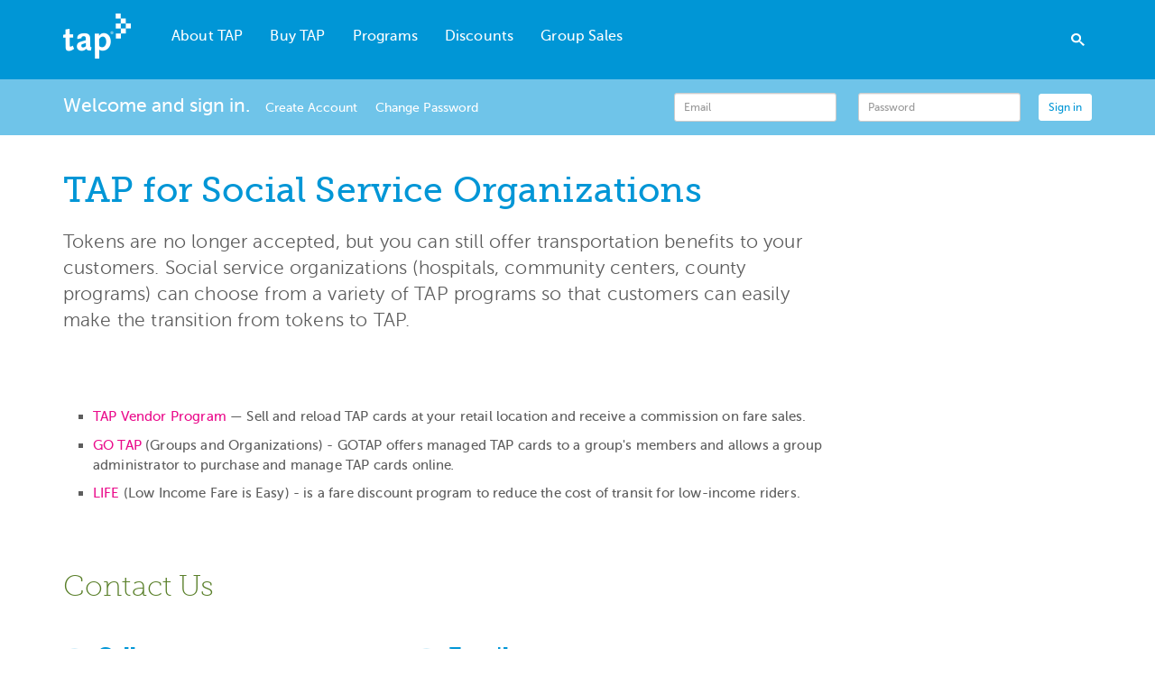

--- FILE ---
content_type: text/html;charset=UTF-8
request_url: https://www.taptogo.net/social-services
body_size: 19343
content:

<!DOCTYPE HTML>

<!--[if IE 9 ]><html class="ie ie9" lang="en" class="no-js"> <![endif]-->

<html class="no-js" lang="en">


    <head>

      <title>TAP for Social Service Organizations</title>
      <script src="/static/111213/js/perf/stub.js" type="text/javascript"></script><script src="/faces/a4j/g/3_3_3.Finalorg.ajax4jsf.javascript.AjaxScript?rel=1769197878000" type="text/javascript"></script><script src="/jslibrary/1752551382258/ui-sfdc-javascript-impl/SfdcCore.js" type="text/javascript"></script><script src="/jslibrary/1746634855258/sfdc/IframeThirdPartyContextLogging.js" type="text/javascript"></script><script src="/static/111213/js/picklist4.js" type="text/javascript"></script><script src="/jslibrary/1686615502258/sfdc/VFState.js" type="text/javascript"></script><link class="user" data-custom="custom" href="/resource/1738884380000/TapCommunity/css/app.css" rel="stylesheet" type="text/css" /><link class="user" href="/resource/1552006553000/TAPCustomStyles" rel="stylesheet" type="text/css" /><script src="/jslibrary/1647410351258/sfdc/NetworkTracking.js" type="text/javascript"></script><script>try{ NetworkTracking.init('/_ui/networks/tracking/NetworkTrackingServlet', 'network', '066UW000007pILT'); }catch(x){}try{ NetworkTracking.logPageView();}catch(x){}</script><script>(function(UITheme) {
    UITheme.getUITheme = function() { 
        return UserContext.uiTheme;
    };
}(window.UITheme = window.UITheme || {}));</script><meta charset="utf-8" />
      <meta content="text/html; charset=UTF-8" http-equiv="Content-Type" />
      <meta content="width=device-width, initial-scale=1, maximum-scale=2, user-scalable=1" name="viewport" />
      
      <meta content="TAP" name="author" />
      <link HREF="/resource/1754431286000/FaviconTap" REL="SHORTCUT ICON" />
            <meta content="TAP for Social Service Organizations" property="og:title" />
            <meta content="" name="description" />
            <meta content="" property="og:description" />
             <style>     
                            
                
                @media screen and (max-width: 800px) {
                  #wrap { background-image: none; }
                }

                .pt0pb0 {padding-top:0; padding-bottom:0;}                
                #viewport .row {margin-bottom:0;} /* remove this style on app.css, line 9659 */
                #viewport .row .row {margin-bottom:0; margin-top:0; padding:0}
                h1 {padding-bottom:0;margin-bottom:0;} /* remove this style on app.css, line 9468 */               
                dl.terms {margin-left: 25px;}
                .accordion dt {margin-bottom:1.5em; font-size: 1.1em; font-weight: 500;}
                .accordion dt a {cursor: pointer;}
                .accordion dd { padding-left: 15px; padding-bottom:1.5em; font-size: 1.1em; font-weight: 500; line-height: 1.7em; margin-top:-.5em}
                .accordion dd ol.doclist, .accordion dd ul.doclist {font-size:1em;}
                .accordion dd p { font-size: 1em; font-weight: 500; line-height: 1.7em; padding-bottom: 0}
                .accordion dd.addpadl {padding-left: 24px;}
                .addpadlx {padding-left: 24px;}                
                .pass-offered {margin: 0;padding: 0; line-height:1.1em; font-size: 1.1em;}  
                sup {font-size: 70%;}
                H1>sup {font-size: 50%}
                .bold {font-weight: bold;}
                .article ul {list-style-position: outside; margin-top: .6em; padding: 0px; margin-left: 18px; }
                ul.doclist > li > ul.doclist {font-size:1em;}
                ul li {margin-bottom: .6em;}
                .tilt {transform: rotate(3.5deg); max-width:300px; margin-right:auto; margin-left:auto;}
                #tabs {margin-left:0px;}
                ul.nav.nav-tabs.nav-justified {padding-bottom: 0px;}
                .notice {padding:11px 15px; border: 2px #0096d6 solid; border-radius: 8px; text-align: center;}
                #partner-block dt {border: 1px #dadada solid; border-radius: 6px; background-color:#fcfcfc; padding:8px;}
                #partner-block dt a {font-family: museo_slab; font-size: 20px; color:#0096d6;}
                ol.doclist, ul.doclist {position:relative; left:15px;}

            </style>


        
        <script>
        (function(w,d,s,l,i){w[l]=w[l]||[];w[l].push({'gtm.start':
        new Date().getTime(),event:'gtm.js'});var f=d.getElementsByTagName(s)[0],
        j=d.createElement(s),dl=l!='dataLayer'?'&l='+l:'';j.async=true;j.src=
        'https://www.googletagmanager.com/gtm.js?id='+i+dl;f.parentNode.insertBefore(j,f);
        })(window,document,'script','dataLayer','GTM-T39S7HF');
        </script>
    </head>

    <body>
    
    <noscript><iframe height="0" src="https://www.googletagmanager.com/ns.html?id=GTM-T39S7HF" style="display:none;visibility:hidden" width="0"></iframe></noscript>
    
        <div class="WebsiteContent" id="wrap"><span id="j_id0:tapwrapper:j_id14">
               <div class="navbar navbar-default top-nav"><div id="j_id0:tapwrapper:ctHeader" class="container">
                    <div class="navbar-header">
                        <button class="navbar-toggle" data-target=".navbar-collapse" data-toggle="collapse" type="button">
                            <span class="icon-bar"></span>
                            <span class="icon-bar"></span>
                            <span class="icon-bar"></span>
                        </button>
                            <a class="navbar-brand" href="/">
                                <img alt="TAP" src="/resource/1738884380000/TapCommunity/img/tap-logo-transparent.png" />
                            </a>
                    </div>
                    <div class="collapse navbar-collapse navbar-flex-tap">

                        
                          <div class="search-box-gsc-wrap header-search">
                            <form action="/TapSearchResults" id="searchForm" method="get">
                                <input class="search-field search-input-box" id="search" name="q" placeholder="Search..." size="25" type="text" />
                                <div class="search-icon-container">
                                    <input class="search-icon icon-button" id="searchIcon" type="submit" value=" " />
                                </div>
                            </form> 
                          </div>
                        


                    
                        <ul class="nav navbar-nav">
                             <li class="dropdown" role="presentation">
                              <a aria-expanded="false" aria-haspopup="true" class="dropdown-toggle" data-toggle="dropdown" href="#" role="button">About TAP
                              </a>
                              <ul class="dropdown-menu">
                                 <li>
                                    <a href="/about-tap">Overview
                                    </a>
                                 </li>
                                 <li>
                                   
                                    <a href="/how-to-tap">How to TAP
                                    </a>
                                 </li>
                                 <li>
                                    <a href="/TAPAgencies">TAP Agencies
                                    </a>
                                 </li>
                                 <li>
                                    <a href="/TAPFAQ">FAQs
                                    </a>
                                 </li>
                                 <li>
                                     <a href="/TAPAppFAQs">TAP App FAQs
                                    </a>
                                 </li>
                                 <li>
                                    <a href="/PartnerNews">Partner News
                                    </a>
                                 </li>
                                 <li>
                                    <a href="/commemorative-cards">Commemorative Cards
                                    </a>
                                 </li>
                              </ul>
                           </li>
                           <li class="dropdown" role="presentation">
                              <a aria-expanded="false" aria-haspopup="true" class="dropdown-toggle" data-toggle="dropdown" href="#" role="button">Buy TAP
                              </a>
                              <ul class="dropdown-menu">
                                 <li>
                                    <a href="/TAPPurchase">How to Buy and Reload a TAP Card
                                    </a>
                                 </li>
                                 <li>
                                    <a href="/TAP-App">TAP App
                                    </a>
                                 </li>
                                 <li>
                                    <a href="/TAPLocator2">Vendor Locations
                                    </a>
                                 </li>
                                 <li>
                                    <a href="/Barcode-TAP-Cards">Barcode TAP Cards
                                    </a>
                                 </li>
                                 <li>
                                    <a href="/stored-value">Stored Value
                                    </a>
                                 </li>
                                 <li>
                                    <a href="/balance-protection">Balance Protection
                                    </a>
                                 </li>                                 
                                 <li>
                                    <a href="/fare-capping-on-tap">Fare Capping on TAP
                                    </a>
                                 </li>
                              </ul>
                           </li>
                           <li class="dropdown" role="presentation">
                              <a aria-expanded="false" aria-haspopup="true" class="dropdown-toggle" data-toggle="dropdown" href="#" role="button">Programs
                              </a>
                              <ul class="dropdown-menu">
                                 <li>
                                     <a href="/Transit">Transit
                                    </a>
                                 </li>
                                 <li>
                                    <a href="/MetroBikeShare">Metro Bike Share
                                    </a>
                                 </li>
                              </ul>
                           </li>
                           <li class="dropdown" role="presentation">
                              <a aria-expanded="false" aria-haspopup="true" class="dropdown-toggle" data-toggle="dropdown" href="#" role="button">Discounts
                              </a>
                              <ul class="dropdown-menu">
                                 <li>
                                     <a href="/LIFE">LIFE (Low Income Fare is Easy)
                                    </a>
                                 </li>
                                 <li>
                                    <a href="/Reduced_Fare">Reduced Fares
                                    </a>
                                 </li>
                              </ul>
                           </li>
                           <li class="dropdown" role="presentation">
                              <a aria-expanded="false" aria-haspopup="true" class="dropdown-toggle" data-toggle="dropdown" href="#" role="button" style="padding-right:0;">Group Sales
                              </a>
                              <ul class="dropdown-menu">
                                 <li>
                                    <a href="/Employer">TAP for Employers
                                    </a>
                                 </li>
                                 <li>
                                    <a href="/GO-TAP">GO TAP
                                    </a>
                                 </li>
                                 <li>
                                    <a href="/Non-profit">Non-Profit Organizations
                                    </a>
                                 </li>
                                 <li>
                                    <a href="/Social-Services">Social Service Organizations
                                    </a>
                                 </li>
                              </ul>
                           </li><span id="j_id0:tapwrapper:j_id73"></span>
                        </ul> 
                     
                                         

                     
                     </div></div> 
            </div>
            <div class="navbar navbar-account">
                <div class="container">
                    <div class="navbar-header">
                            <span class="account-welcome">Welcome and sign in.
                            </span>&nbsp;&nbsp;
                            <a href="/TapRegister">Create&nbsp;Account
                            </a>&nbsp;&nbsp;&nbsp;
                            <a href="/PortalForgotPassword?conf=taptogo">Change Password
                            </a>
                    </div>
<form id="j_id0:tapwrapper:loginform" name="j_id0:tapwrapper:loginform" method="post" action="https://www.taptogo.net/WebsiteContent?refURL=http%3A%2F%2Fwww.taptogo.net%2Fsocial-services" class="navbar-form navbar-right" enctype="application/x-www-form-urlencoded">
<input type="hidden" name="j_id0:tapwrapper:loginform" value="j_id0:tapwrapper:loginform" />

                            <div class="form-group"><label for="j_id0:tapwrapper:loginform:login-email" class="control-label sr-only">
Email</label><input id="j_id0:tapwrapper:loginform:login-email" type="text" name="j_id0:tapwrapper:loginform:login-email" class="form-control input-sm" required="required" placeholder="Email" type="email" />
                            </div>
                            <div class="form-group"><label for="j_id0:tapwrapper:loginform:login-password" class="control-label sr-only">
Password</label><input id="j_id0:tapwrapper:loginform:login-password" type="password" name="j_id0:tapwrapper:loginform:login-password" value="" title="Password" class="form-control input-sm" placeholder="Password" />
                            </div><input id="j_id0:tapwrapper:loginform:login-submit" type="submit" name="j_id0:tapwrapper:loginform:login-submit" value="Sign in" style="color:#0096D6;background-color:#FFFFFF;border-color:#FFFFFF;font-weight:500;" class="btn btn-default btn-sm" /><div id="j_id0:tapwrapper:loginform:j_id255"></div>
</form><span id="ajax-view-state-page-container" style="display: none"><span id="ajax-view-state" style="display: none"><input type="hidden"  id="com.salesforce.visualforce.ViewState" name="com.salesforce.visualforce.ViewState" value="i:AAAAWXsidCI6IjAwRGowMDAwMDAxcnJZbSIsInYiOiIwMkdmMTAwMDAwMGNPZVgiLCJhIjoidmZlbmNyeXB0aW9ua2V5IiwidSI6IjAwNWowMDAwMDBDM2tVNSJ9FdtaxARwd10BSjMgs8/Y9vsKv+nfhIUifHg66gAAAZvvvpZ5LjVB2QzqmrmKMce+aNgal0ADCDcEOHaOXhDBJ1z5ftHzHGk56iZzKJmz36BIdpAmOmoz7Bc0srb/[base64]/pRceNMuubZ4CwDfNDT+ZtRlIGnCGqCsXo1+eOc54M0RoTzGrgK8A3J3WDKs+T5SVKIQgA7ZuwR/yWa3jRrV5CSQWBiasld/SWtg4T8AaDfbC3RJUv6kreQ+p04pa8+5QM7Eh/2XhrC3JUtQBL+tbXvuy9h4XdzW+NFz7c7TN3i8cXUP6xO1ppQRtsw90aX8ZZBa15vrn8sJKafZrqE6hSRN3HUZeVnU3YrBXZLgfDdgC3SsygClmz/92DieqEmwDA4Q0Mp59IbDxirbMiHGNes6RMFBRCCWoXjXpgxrc6tL3sTktNIG2SR4/BJKXEa/UD7xgwYOGpIB2ba5oUuLja6C9Hwtjuc7BEeuoQqNoZ7YtIJT6tCfESI9xqa1JcwpObeQ6eN96ztxq+v6S88tGMNtDq1W+fu9EFqadbDFc54dQP46dZy34FZcjTyClPVDxuUd3rNm8Jx58qT/vnbBn4sRmEYcECahOnsUQ1XBlUcSZb6kKardu3EeZn6OXWQwLOnsdWOZJmFvCY45UXMhyG1IHcITd3mOG8WAtQOB7JRhAbUEVBuMHEgR7gtPrShQ6YqtwWPI6iqID3C4pcOf5zLFOPPNv46wkfKNB3x7u+YL7R67446BVW9dAyYuwe2v/OdrLF3lD/e9bi7gsOJIbv1DT7nrehStQLW8S9zR8oMVqvHH8eP4cg67QiFbUZ8vFIKGar2skQFbEFhJ1OEDNS1QIM6xI06I6AygfQkR369fEEy/h4niU97Qz5OsFEzDoQXHJjt8kCW9qyOpjJzXtIx3KHzoDhz9wih3coJPxTdmE/d3+NpLiSnDAYbE/P2cOML1kWYRRT3zFOYXsXJ5vbmdvhMHHaSY4A+FKvjJfFpDnRH0CbjdPOpZyxUIYPvpBn4lo7Go4+M89pgZb/BIh5cpxPIqTcunj1rBDzWSKIdoeXx2XZbWFht6q4jtymPvbNYVX/kYmqJny2sGvVwzYl1NL75rvZxSzXmfVH01ZI3/ALbFXeJaV99nbthOus3tMl7YZ4DCelUijvXfLkQTqvbQzqPyPCl3nXbIO98Z/WugjXVgRQzgNxDgRixcjfE8vujbuFi0ga96+OB/q3I0ajU0JGYJ5EBxLhdNdBQ5sJ5tT9PT5dmlw8u/4hQ2M22udML0cPyd1vB6TSVyUNMrvOcmCQSwbHxTsUkOdjCJnU7Qxv8O2F2TBcG4Y3Qbz2f0bS2cMVbHPMkUwKdJvBI34i7ysdSIz4X7C6+j3M49AZQhFAOlO+fe8rTlD2thUpv/95VN/oB13hMw4yE8mjCNGLPw9+dnWdYIwrPNgfa4IpSivc8zUxUCuNZPYUh9fxjMQlcfX5bbPwgbWnXaL/QzidpxQndeb8iwt036YSlYo2u4N/bkYjPGhv+DdY0Z0DEFV6P3dVt3Vqax/AxER6l7lWydjg+/BLZeFFdh+SCr/pEHv7cPqOMQL/3QChs0jY8SkhY8Vn8FlC2okGiyr9xnnQ37GqiotM1m2Dl2iwzK98WDp5VKLSJX/LahZ9bmb0bpzAX2gdaR3yYX1qITcCI8eNlFZi8TWe7YdFY+0tbGBdntodwqFs7p2WsKmRz7b+b30xEMuSQi5aP8LcPBkekhS9/C51koJ1CtTeTjE2Uzxn/V4Kw7Tvt9jjYviZbUAGO/9ffju1QyXR3hMGwsv67NhPz1R/Ppo4ASZUs4yc6l5WhL6U6AYOKNW571wsTFgetF4DpOUOvR9qkDVIzMtc6nlUmswe8X6FlOT5mcHf2hlx5cNKtuydENSj6XA9ybgj5fIpC7LFPz8QVt5KLcw3qUHV7NKmGM0gYQl5RKgcnP3Rsvew74ZwWlrq3PIctI+r/uL5j1U/5+OcLBqKK+GCt2Lc5fqL+2OAJco2NyQO1KHveEOPY/d7pCaIuTDVPgst1PJnCYKIPPb+RoNBoI9919GpS7ZvFk8ZAI249RURFgUoA102KRMyQRmr+inOOwSahcfs6BjQzsLBcThpl1fpvh7YNKEPTnsXuU/XAEVHIqogoIohoAyfFaMvrEqqHPuGuU2+GLIH/t4NMZUrg9Bri0K4Nyngb5qZz5hYnSlUjTBu/1c1i4HiSXhvUsbvRjHz43wFS/dLhhmSx/ecBF6ng2OqMbs2N7yclZCENS0eRuFjsyMKEo50FPC/qRpS5r4SJzPmHIvjBp69HMPyCeYTdv8EYdWqqYklNB5ZeUYt4lf2d+GWZAvbBuYdUdLWLr++ojyfBqwmhiTPkDF+f/SHYwuhP5S6ttnIx84DrEF0RtoTvcmMGjv0+DMtY+TqAW4exdDbHfjxNsH3iysr1nup7C5j4nQaMLzkCL9WHnbccn6mbGUg7Uwvvo0CKzTUq77r/zgUuzBFdBPJsstutbspUXj1l8MrLblm5Ej/KhwPKfOaI+jXGxYpkWxOLMzyvaIQglesbOjQOSF8jXzBvgpoSXfqApFh0/OyLYP7VGdHyokiMGkR1lhCGbbtiSAkJbHjXQD1xuhZXea8keivTA0VrIfzadUxwGcjXmYvx8pwkUNJXg8Ou8H7sVtLgqcIYq62Q6ON9HdaycYi/a7VJUGsIPgIs3ZuFaqKT/Q5Y1QpsLG5TmbxPooi4OMedD4NuaU2io1GI2MzJrfn5qVYXDw/6Rv/ZC22CQoUsuErg54UFUUGf4OZip6T1jXuhohgcCEUsUh3vBX5ocmQeDcJf1FnBKCYKMOcXsa066TWpJLlv7Q//eQTyNUs1+ZEl85nTTaimV60oUKnfi1mTk8NfLJmS0VxwzSxjWgYaBvH4ZymOEPz8I9/H1PI0JpWrEEBYY7ITV9Y0TBJsU16Xh9kOekIMT55Wcesfz0PZ6gXNrOTus9OLJi6m3JcOLhUWb2nzrTqSzZfDVVLIRz58aKaMZlFLsH4XimLjQ9wdLarT4Wtz4Y5YSY8q4e6+Sy0G24EYQEa/SJ+YxDROyRF60uRWSfx7LYk0yx//c3plv8Og2Ri0lVMw9hM2suIDOqYCB/Eg4dgtQ1zjgAjDAcu93GcDqKeMwKvxMw5Z7BWnaj2l8qOGC66aQprvL+06Oy4m/5rjQcAdy1sTODZM7PXlnZwNQOYDl1C0iV7+yKJFsV7IT9ueJpqXurEe6W1mIRM3RtCCgbjBxRlYpfYmzmgLeQBNTaHN1QRUFfZDumZoEClkQ09U8cqhy/9GgpF8OlAnGJqNa4LzgOPruy60HRKKs/w1vP9Xk6HK7AO5fns1k3Iz20en/+2dijmseCw/odiEVYuqnwouMaaACZn86HAhIq5g2muyx2pMZU5DKAMfTUGd605LDucVL3gTpR/qZVvFaD0ypnuA/XgpVUReZbs9DsqVaspG1+lUpB0DwE1CFZ3utEqaToX+ID9tlbDrlo3U+LyAbYAfPBQLES44dR1B1tkILWXDYX38D0BN6jQGgyxLGP/Zk1xZ4U3kPQDh1xc3dl9LZRK1lTJLD25PBAZSedDsASjgnt1XSFqNAQa09+ERItYZGBG3KhdWnhEctbPK6mSd0Z6OA2obIG76w5f4M/cJjj9vTQ6a+wxkNPVeBEODO7Yx5OusdVTBk8AtQJPTSvtHPHc8zRANISfYD7TVXQPRfaMc+duh5ylvigZCyqtiWMhisb+OV8gbRdGhcpnroN9S2RVCla+SJTdKmV8gw7qviK1Rlm/4rD11F/OBzpZuXRW/GuWcyqJUyv086g92wPxAENBK2Z6pDVsssnOQOQMETQ71lHxN5B/VBZI2atyoS1KRVn5VRfgCJVebvlCv+zeglOFF7Emvxw/9yk6HpB3S6+vTFBJR0j/pojeE98mIC9g0xmGeCmddeU6dZGitbuljIL/I0smqU0ZrzYzTJqpBv7TPV7U5qAw2Zef1g+OIu57Hu2nms5IqwbdmndGayKGol2G8ejdRSrvIwI5Zttp9mgJ0XUKq5ux75fsDcNcsZm35z6ksEB9i8OUiVQ0VtNH5GPzjzEDyEIlTQ8lN9Ep/fd7KL4KscHcUK2qzCh3/SSfXP6Rd9aExQ2R2kti+IHMu9dnpx6Zg7O7EzsGdvUP68lPo10xAgg5WV1kgz7DGbWGc/x2z/lUzhIER6SAu2x5NM703utnAWegzSM01seoZUIbhOixZm4aR4szjRkjLjZq8jhBsZqVJqlurxkK3iiRzKShvT9VKLxamzW14BsNZ20FcXQ735y58MvlOANPct2OatgGWp+E5c+sj1X9b6h4AEGFuUDAOve3Hop/jboFETEveePvNure68n4rtTrPaQ/[base64]/oyWb49fd6WL0+YVbRMuI9//JgIEEtH+A8HGfiIDmD7spBVwBu8jdSmgcau72D1bvcSABoZOt3pdQsxUgvm1JteaD4ZyYKVr/V3RsQKAZeq78Ki55RW1J5mOFNHJbBhzzQVGiYPkQTmFl7xImNjZoMQOp/PMdsv2m4G+XZHdyZHolSyVUraXcoj1KCuVzVrQr79Yvi7CwGtGdTGXNS3BDciDLe6Abbo7Jb56Au0nnOLszVcV1l21ZmfoKyiZWQqpK1LWRdMYL4DWfiwiWsSxhaJ5CSrJCOQtpVKmbJge+CPVTw/HyMa0z31+eBQEMbKRWs+umfR6Yl1YNUPYt8X7UCs7thjIGiTZLISgP9FsaVsUS5+5E/Xn3aVOSDnnb4eUUB3Npir883BE0fbBx4vehnDfK2xmhCxa8RgKbDRZmByeKqUlBgC3lF9aML1tgiWQW4RO8xNXxdZTPjEIzBBhTGSGfdnzIiQf416vK/hxpBK+ifySPPsaPOVqQIBAPbLXgYugWwD/wdILrKFxuu1eYbeN6ASQHRmcp/R1ANwMtpZvaraKYs35TdZufkT2R1K7fpuc/EP7JjfGWK3Lt260aOwgNBh2esUhlrnMxkPuct6ptcuFBOlgk24293X9w17/[base64]/dAYVOV7/+0YNwJYjW+UGeVdfId+iTpX2oz3ag6JAAYYK6ZSZKylFDtct3/l7RKqLDEHoD7ULQmvNdPloDy2YBVa7XOlGHncjlUZv4DLmGHNB7mZ0aLg6WpGOb1tNX6Rwx4MKR7rh3kCUORYBKq9pyeQFYTNPAqYrP2BV7xKWKftNGDeZK/sy2pEgYKhanVioUTHvcLbhIWxs3p5sIBUJRhRSdcI+sr9RSfbahECbXoSrQJiCUa0DLlTWt/9CNY99QY3zbeq5oV0KVYYAUdkpNokwDDjCMaeDc19y1ZQWUsY79NBP0pdc56r6QFo+ufTF8jTLMVQEGy7QHtygT6sMMw7IwYAdC6rXuQtdzUA+s+mItkp3JHNhTf1RukeFpa2ISaE+23XpR1r0qAhpg7XbR+PZoAzwbGCbbpd7+jlpWPrA86DLIit/fGYgRxzgtr9OKA2m8IGg3ngmxFWGQMpfjg6JEKj1Oh6FrcWiKSyYcldTpCFtEWBQdTofGAeWfN6ay68/RWTQE5ComaYEqQEZbkxQw+ASUvw6Q1/zwCLBA7Gk8a5RNm4Ie7h9hlnDCNEJM7BkZWMYmIkCCTlr6nDb6/3Mb2CXmU5G8vHWAE4UyB5ezI3nOqGvzQN/qIyrTKJLGsi88x82Ew2D8FnlZO5eEjfTdvU5RVUOBKcp6wGeEXJhr5zxYlv8ssXXu8cBDyuifgtVK0ta/fA7ClCYvmqqimH5XaPPTReh5DGkGO1BC5/ushrPuApsesklyV5TcT6LtzFARL5O/3HcFBg+8fqIZbXkB5Lzhg3qTdzZ9mJXiCT3jH8iABMWWhJ0OFJKRUA5RK9eFiIrEsZN7DUlb+sdiLIhdDzRreJumG9unBlVvzyuHcBppYtYMkL5NcOOJDu+oRy9Rmb0c9I/4Cf1aBKnaQEiaMpJHsymMY7LG5ymmSs1oOGJ81n/1E1fqT1rdByvEnKwwcTnBZoh93i50EvdWXDJcdi5McDR9oa39btLGlaDXA0/gxRrd2JtXL6fImdwMxPZTsI3AQcQWcsGUPqPGQ5ViXevlHQBDSw8EdryWgp7PXLkg+inK3vMNvvMPKGx5FsKE3l5svL789qf5g/pti2RtHjv/[base64]/t/R+eUiur7f/F4sPxCw72uWmqT0QwfJ6pHCpxLxTX/tjzyGIZ06QJfGXNeSbPWxeOq/OVb1LimqCMvNz1QuHIWxsStYn8VeVn+m4GSzzW75UKn62P8S18UWpEGnBD562pH/SAUrKUiuZLZ12i5sBbnPwBV1dPdN7I4/eaaW6YYdQoDYXXUlEUH26gbhe1ZmQ1SPfrIyAy5MN3YBX9tHiTFN1M0PKWjB+Th0gp2BMSQL7zzfRqSoDcTI9p3LheoieUx/x4eaumSIZoJmhmB0m7+fokdZOvENPjDEg6aM1lSOtndRCFQG62Mj68cZzpNLXy8P/Tvb+GAvfs0mzkltDv9WZBiWsPRRgX7VUnXFrCuLiXMNyAoFwbIN/M3CL6Yj/xWVDWqBbEMf1vCzD0so5/[base64]/Jnf5eOHCIGWEHS+nQMNpdYTVJK/rxktbPM+UfVj0hw/WU5Ivvs6DX9iDbx66d6UlRxUlDlTuYb0EM/j96fjpcX/J1x3qpjFmb7LQxrpbN6j73JgM4d4hywUOWUCq4GlpLJq/ZGL23hQ9qM7Koms+biOwa+tJaWbPb92rYHx0B1LbokPapXB7eavav69Iy/AiRlataMaMomTDr9+E1Pl+h+7r30WWdNX5fmcQapqZ5qEjd9nwqNx3fiGeMYZdSuIOBAS7CpaT4wc8UGGSw6F75XpgUvolUrCZYYmVLAUVl3bRAF8iB3qKNKlNtyN64VzBwe1fp6H1jL2RCUPHHw0HBhBRNh/F81AoOCurkWnLBrGxZ1n9mW7DF33bzxa8+1M/a2CwWCGSHMCFK/7Gn78BCnPkxA0iWsu5sxs+C9Pj8FqoW5qGUSZX3EUVuJVCU0vevGRCQYJaJU6Vz1MX/JkH5Mff8f/m6jzDS8xWhzrvfFQwJ+AxsmdxDIRqd3YdQDhfo96+nCjpwA/890SfpF7VRVEqMjSwp7K8vW9cRtyxOT6zBJ2KRy7k5B5BT1C4Ytt45Q01tVWFPUWLYzqyWONjZTuKhrEMyU12BD2FN7saSx5ir02yH4Jh/nm6phuQB/ZrOQodXJYchFLEspkEfjn2szP+oS2klxAqVpNPZxPNRXXXfgSGyQ9aIcq52Tp4C94GpLCPy7GG/[base64]/LMIrZCFI1NlhAHxeYInFtRj84L1gcUbuBElTvhERAon2WTv5S1v3Vd4A4o5j9eAvSUvMHhfl5aOwlVn0rpAKGy8cpZfGCenTYFJjLwomJ8satpX1vdB1U3tnY+VaiapS2iXN5wLyyiTE9dxNMU1o/6n1qWrNszB8JvgoM1XvGK16Dm0432tODq36Iakuo/H4GjRN1i9KvMoHmW7pRL+jK+ixLVrWj1FFJ5ACR7nR4qaj0Dhv7yGQAwX++p5PLGhU/j7MBjmNntr+JvW+0n0BCmL9pmCW962UsPF2jTVUhSv5DpPdrW4WgKieQajg+4CxaptO6hHl5G8vDG1aOTGtuvYwFxVyJ4OM+JEHYPpe5X7ppHeg0IC6//mSWuUtHAjfrZlSTxP6JH7OiWhdzJKTNPhGJfHbulRzkkGefHPz+PRu67uDdwl49qJk8NUCje5VaJWcFlJbsOFmBOp+UwCBCElme171T5KZLbkgZLv0SZkagUpib3oPuQXzm0oNe+6kOXrPmptC4Ue1P7wyf7hfvKkpfGS/jXFDp6tr6lO0Jf4JkwLdgaJa0f6CQVAzX2ZKPBfOuTIUHMUyjJ2kqsZN20UrJhZzjli2j7dvkJHcZg3jgja/WwqSAF2cS7vXzTGX/Kf1unGRnPUJljV+R7eN0I2raAngxoat2AWqpxO5P4HhhRXQnWVflZ9qxPRph/ir+JKxKC0cTkD6O37d61fwcfz+LtnQOYmuKblilRQZaW0BKsiJLRRprp+A7hXlRIUK0o7FEqafzjz2Bp2WrfkOPgovNjc96XyQrCW8jFcnTLMft/1LCutEqJJxJyX2i+gyGx/wvNnWWGOMxXfVl/eT35eOCdViMIlhVVIUDtFqKUpSCYwYzOn9wnQ4H7zHZPkpBi1myu3n4zTQPpRhIg7Ni3V1xAqCoZHxIcbdXa8XeBsiIr/Ad+kJdMdAMGhCsm8WR0g44cNoBlyYw8cQidtdxiYnbh2KgwmsVRHqy4ZMPVgQjycapptWxL43XYjcpcjNAhC58hueUZu74F2tafIO7aZLsNEoG3A+Occg0UKbIEKKcyQIMYeUMgzHqSquys+xjn1dON0EqUjl0zzV8K4qPcbOEl5832QQBrNXkMO1b1RwvF2jaCrrX+/7daGt3FH+4z8L8d0edhykmxuk7AIkZJlXW+m/32mLTT5RIGLwVNa8H4dBtdQfMZiZk8lpQX8/[base64]/FykOl4fcSKjas6niMdUaIh2sb9Wa+chhNTRu72Zl3fZRGwbvuT12Ig6RkxZFOXeY/OzOhsOUclaxcfm7+5pRfCTYxkruMQA7sG2Erv4kgSAru2NzCz7TROSRk75IzefoPNsKw/Grf9ph3XEMl9zkoCygDnKNoiv+INT6ti+A9RYYrictbn/Jfx/MGXhTgc0icm5tYnHcWdTcZt1TvfQERAmdSdPhO/Ahp0EE2uRj5ILXW35w6z2rZvUZQkeVmUv29IRv425Dwy00+uHbPU0Uu+I9pkfApbkq5FfrpImsD/vn4vwcLZnGF6JtEptnMF/0zRCRLBP28yaNwJoBOSaeU0wdQ/nvBaiipR13hVOf9h5TSHvshprO0xndvEp5h4M5dcjHp9FS+OOawITHR/NiiFV+NyFFIjuFAnKy5CnJBAK8cKf8lvpPxbo72YAhDis9CsCdeIlrRNR7GIdfu/27UeigPUMydgz/LzwdUlsKVvrK5I5XuEF2DPpz1u1YPNvHrntL2bsO82BXbjQ5Cbfhx2o1HDqvqJqn5yAJ6/D33x1BYihlJSV70vAOL0eRITNW9RfsAejrzr9Jc1kLVdJisdXUjS+FarsRaz/nV4ARQbLuDb3AncW1kMs/UElbBzYztQz/rO4LFjNVRS6OSK32fT1pkPf0tnsMkXLqLa20B1922z83WggY3+ltPmG+YNmxv1olTUSKzruH9zS2xOtcSso+uUVL0y/tk6eTuqQTtpRxnwbWlE6lcxsU0I+h7CF1CoX/wUW6DepfhoqjLVKsti4JWP29t3KI/[base64]/[base64]/RHlMOpPv1goWFmShi90E9al/HYWtsiCttvU/wkyHE85ouv4WnAuQchGFJR5IhzxOFB1HWcVGKYZ6f6ccREjPBE13KuqBGUNDb7eD23jbrDzBuP/uy6budtPYILwW7QYJdeY3OOhKPt7jGEa655h6qq3vg6plrLnMer316j839JpAGWPkI+sCNxSAxR4oIywFfs1xx/B7Pyr8Nqir7/qVqGoQuVfm3IHZM1mwymR4vRcE+viPKDgvqDpJ48IBPWRrXPIiqmgmCzeZVC5Kci7e1d1NhV6eN1CHLNpeXyRy4FGNXPQf2NDpVgDqRZwWoMr9Ugl/572T0wlPfTt/c13h4EWNRFwKAZ1B93aePQdedwR+EMlu02OxwP6yYEM/v7M6XDp27fuEW1O9RjENeELAvt3cQqcAK8A03E2Hwh/mIu/xPm/4EIv7lgyyukjoiKhC9ud/CvMCYIEiSDg7InXJPZxcctDaHKjVojv2G6x67JsyGuXYMTx2joleZObfBGRz3Yvm7p1/Bb6RdR7UAQKykHs8pJvqLg86u2bw0u6kruYQ9XMC4YPvR2UwKtMEbv9gvwiKjaW7Jk2Gj6nXolQpZBywho3ER4K2gk/yhCcGe2m2EoXGcHkLXzH0AIZlkB0PFrIkDa6Jav3imFpkC3Z1ApRoYaBRuz76p/DYSQwwY6RvaUgJmsfmAYjMmgTVguJVkaHlpOHGxDiik/ILOZ5kv6FmVQ3KtLPLZbWFot44VZgi6aYhaNixVQj1FgORlA8q14t+mqamCqJk5RUj1GQgdOMDyVFeozKaDZtdvlJ//34kmPZOCDu5GFkHzgAfqrk9yQNJMy4COGXgxKUKaOKKTQoDnB4iHUqYcQfXAR0hiN7qd+luBKG6oQ5C8KuQdCrwzMiA6OOjAv6IULqXSrgj400vevKgt7gqOG1MA4B0PSfERIIncoMFdQutGwRDp5CFBobu8SKrOXDEWg5mSRnb2wi6LIhQL/REzkO5FVlV9tlYuhIArqny5dn80F+phTu6k/fdmAHnS+zVXoYuVFW4YlKya7j9kiCRfWpzAax0JXKcIbQnPfqEUsg+Gh7miPLxE8OzCeb2N2C8JKYb/1rKTv0GDOupzo4i0/3KTWgiG06pzf9TwyvvNjKXD55441mV9ZPJKJQFL2Ngn8uL0LNlwcY7/GgYoYC6lrFtFU2YNXxrwRFLfpaEuYRMAdsWWk/s0SoRyiHJCeQSji4UtvLJbihmRGVsPEzNR00Ggo2sgGBdb0lWMO5wIeEzOOeEWJ4XhWrkWxX7achQVsO8WZ5m5kfCMAUZHHgr9KWuD/k3JGHAZ3WV2o2+e8i+Nka8FU/Nt1ew3wbYPayMIkCQ3JdYJC8Ldio0BV7ZFsRzp1Eq/vrf187RrOOMlIHp5MgHdAzUJVABC8bfra9mY0CBDvHVWlM9pULh720ASuBYVSx+Ek+/AELVpClCNWlLMawM4/e7sDAhVxan49ciHOuM2fMtyrye6FKzubVKkFmcWP9mBmiqWciBZzD9lQ0nLAoY7/HzPh0lxUDauBT6zgM9xC4VIUL/DFJrc8IO54hXxcPwu3b0khJcfxcr13nIKYd111MXSoKozIvSl+zRDXWoNshS+U8VLIK2oncXP8BAb1DY04d/IWOEDpHMeSNCyN46TCpflmegg30QclVzzERGUpBO2/q8co4MZZ/aH89CAUM+QECie2jzq744eBbEZFC8b5N7ApJ1SNt6NX61754wFmdP2PlSIK+LkeCNU3xZf2ydol2OQ76GvHtJ24A/NCLY7ukeyql0fRwiHZ9A1xc5SW5FbHRrEBs0NDa0BqTDJPGxOU0TJsuLXtaoRVmIsWTAz4YCJQBAjbhJ0fxB80AKnf7ULNLpDFuaOzEE4eJAo6soU4ahxhl7t1Nv1t28Vf/rG3gogLERhVMG+0WvF3l7qf65hlQHFDxAPuIZiaNf4tNdrkmduu8ho9FvWpkuDpmCEKZlMM12cvufFzHK6+wxNYmBOqQN5WhFFQzxX1n/hhkAeoOpiXy7iLhCsSxNCBeAO07w03wkpUSm+hmgS2FQchQ+9B6Y7NdkCbYJAiLFfAhTysGzqtdL+QUkvYQJpLHg1ZSMdA4+OiVO8hJV00vSdB/sDFHOn8yXObdOJAwn3mlo2tHkM4nM60SbKct9HLO2zIFT8ZMU4zAZg+gB/cm16jznq7B5KvemajnkfXOlSoLEsn7/BCJPVtRLWoR7eIk5ntLIsq0zNYtNlTivLb4dju5fEeXoqS1vXScyW2l1ZdrSNK4MgNqtbl3MU/AA49/k0fWf5bAIXS1IdmZzIIE+LAihG1atUkEHOj66ZViIiGp/dTOT2JmTmrJvQGvxUVrNUKzOkWiF8toh2z2eHjSA9N7/nr9QjCmKZ+nJcWbHASPn8vXNxjKz+dKCVfxaaOFhzprZCyUt6DRv9yTfnmfA/KfwSLg3gIJmcdXCPgjoV5cTXPnjCfgkpMs4MRsU/PxZhCIJF0g4whD3JhMt2q6RhvQ7Gi9FFuCIfJU9cbqrCpQTQDNbWJ+jsh1E0wl28whxUUsxFHGta51WQLrTAXvP1u27eVunnMlzjWSgf9XVp/N4vZcRMYrwVcaqcRdLv+sadROA2ZJzV+82IAC8+JcYRZpcV3jxtMPqRnZnlbvvICVQ+Ai/3VXDkIa7Kmv+jhJ72eSqFjnjRig5poQc3yxuRxnOxlz5NVCAIC7rzYAWKSK+7NA5PwG/VIP72YuAh0wkftpdhPd41M3Ip5YR4Feh9bbsVUxoqfWYSKp1PkzFFQfWbnMNZS7Cd8kh70mRtDUY0/p8MZYe3F6odTBpZhZgM1walj9LaYoXi3fQsUU6Jc0tQ5COWxYu4ieAnjNCc8s7OUiczww0sqACLqqHzl0QtScQc1hMvxBax+gfUaF53/N9hrmxzImcbA7cdQwHaCJxXnXETBC+Z1EQ84aN6PYo2GN+qwuOQPKv9qQL4od9+StKEGgYxyw9BB0fCuXMUfBTLDfpz800uuM/WIuyuw5Fdv+2DBpDE5V7OwqpSM1e2mMLtg0W0JD5gBNlXznUPqrDTaihu67Cywwd/F9RjOoGCQWW1/ixroIrZwNk8O7/6xkJollKyhTrXYblsqYBYS52BEsC8dQgZfcjCwduGETQU40ejFJBU3rO93uFcQzVDh0kMfknbamZU/e19AyrG8vRQ+WCOvz4CGR2FYldXot3NBVOz0ibiu89kre2psO6Fr+k8D53yoi1Vz14Gb3DveCvgM87RzUfdoPLwMJSx6b32SS09LFvFMkzZgNDGJCkWTz004HwCLsy9dOYb+fNbAZqq/saRB5BopVMWlupgo4lLnHEHoxWc/t3LccPbvU6Vx+uVBmX6hUbxw/v67rch6JtXLlVpQfv9OOe31tqwr4YzYifDygNvZ6j6WJ529AlMV5KUm6IThAUo7OTezS+GcmgXwpcCAdrQVfyrdi0+nOy8gQiwt/AJCZ5fLJgO5+2jhqt+zI5APlt2ROHRjc=" /><input type="hidden"  id="com.salesforce.visualforce.ViewStateVersion" name="com.salesforce.visualforce.ViewStateVersion" value="202601231951180000" /><input type="hidden"  id="com.salesforce.visualforce.ViewStateMAC" name="com.salesforce.visualforce.ViewStateMAC" value="[base64]" /></span></span>
            </div>
        </div></span><span id="j_id0:tapwrapper:j_id190"><div id="j_id0:tapwrapper:pageMessagesWrapper">
            <div class="page-messages">
                <div class="container"><span id="j_id0:tapwrapper:j_id192"></span></div>
            </div></div></span> 
            <div class="page-wrapper">
                <div class="container" id="viewport"> 
                    <div class="row">
                        <div class="col-xs-12">
                            <h1>TAP for Social Service Organizations</h1>
                        </div>
                    </div>
                    
                    <div class="row">   
                        <article class="article col-xs-12"><div class="row">
<div class="col-sm-9">
<p class="lead">Tokens are no longer accepted, but you can still offer transportation benefits to your customers. Social service organizations (hospitals, community centers, county programs) can choose from a variety of TAP programs so that customers can easily make the transition from tokens to TAP.</p>

<p> </p>

<ul class="doclist"><li><a href="https://www.taptogo.net/TAP-Vendor-Network" target="_blank">TAP Vendor Program</a> — Sell and reload TAP cards at your retail location and receive a commission on fare sales.</li><li><a href="https://www.taptogo.net/GO-TAP" target="_blank">GO TAP</a> (Groups and Organizations) - GOTAP offers managed TAP cards to a group's members and allows a group administrator to purchase and manage TAP cards online<i>.</i></li><li><a href="https://www.metro.net/projects/life/" target="_blank">LIFE</a> (Low Income Fare is Easy) - is a fare discount program to reduce the cost of transit for low-income riders.</li></ul>

<p> </p>

<h2>Contact Us</h2>
</div>
</div>

<div class="row">
<div class="col-xs-12 col-sm-4"><img alt="Call TAP" src="/resource/1433959574000/TapCommunity/img/phone-icon.png" style="width: 25px;"></img>  
<div class="h3" style="display: inline;">Call</div>

<p style=""><br>(213) 922-6363</p>

<p>Hours:<br>Monday - Friday: 8:30am - 5:30pm<br>Closed Saturday - Sunday</p>
</div>

<div class="col-xs-12 col-sm-4"><img alt="Email" src="/resource/1535067272000/TapCommunity/img/email-icon.png" style="width: 25px;"></img>  
<div class="h3" style="display: inline;">Email</div>

<p style=""><br><a href="mailto:tpv@taptogo.net" target="_blank">tpv@taptogo.net</a></p>
</div>
</div>                                
                        </article>
                    </div>                    
                </div>                 
            
            </div>

    </div><span id="j_id0:tapwrapper:j_id226">
        
    <footer class="footer">
               <div class="container">
                   

                  <div class="row">
                     <div class="col-xs-12 col-sm-2">
                        <ul class="list-unstyled">
                           <li><a href="/login-help">Login Help</a></li>
                           <li><a href="/TAPContact">Contact TAP</a></li>
                           <li><a href="/TAP-Vendor-Network">TAP Vendor Network</a></li>
                           <li><a href="/browser-support">Browser Support</a></li>
                           <li><a href="/TAPStatus">TAP Card Status</a></li>
                        </ul>
                     </div>
                     <div class="col-xs-12 col-sm-2">
                        <ul class="list-unstyled">
                           <li><a href="/Terms-of-Service">Terms of Service</a></li>
                           <li><a href="/Privacy-Notice">Privacy Notice</a></li><span id="j_id0:tapwrapper:j_id230" style="display: none;"></span>
                        </ul>
                     </div>
                     <div class="col-xs-12 col-sm-2 col-sm-push-6">
<form id="j_id0:tapwrapper:j_id233" name="j_id0:tapwrapper:j_id233" method="post" action="/WebsiteContent" enctype="application/x-www-form-urlencoded">
<input type="hidden" name="j_id0:tapwrapper:j_id233" value="j_id0:tapwrapper:j_id233" />
<script id="j_id0:tapwrapper:j_id233:j_id235" type="text/javascript">ResetLanguage=function(langVal){A4J.AJAX.Submit('j_id0:tapwrapper:j_id233',null,{'similarityGroupingId':'j_id0:tapwrapper:j_id233:j_id235','containerId':'j_id0:tapwrapper:j_id233:j_id234','oncomplete':function(request,event,data){ChangeLanguage('en')},'parameters':{'langVal':(typeof langVal!='undefined'&&langVal!=null)?langVal:'','j_id0:tapwrapper:j_id233:j_id235':'j_id0:tapwrapper:j_id233:j_id235'} } )};
</script><script id="j_id0:tapwrapper:j_id233:j_id237" type="text/javascript">ResetLanguageES=function(langVal){A4J.AJAX.Submit('j_id0:tapwrapper:j_id233',null,{'similarityGroupingId':'j_id0:tapwrapper:j_id233:j_id237','containerId':'j_id0:tapwrapper:j_id233:j_id234','oncomplete':function(request,event,data){ChangeLanguage('es')},'parameters':{'langVal':(typeof langVal!='undefined'&&langVal!=null)?langVal:'','j_id0:tapwrapper:j_id233:j_id237':'j_id0:tapwrapper:j_id233:j_id237'} } )};
</script><div id="j_id0:tapwrapper:j_id233:j_id256"></div>
</form>
                        <ul class="list-unstyled">
                           <li>
                              <a data-language="en_US" onclick="ResetLanguage('en')">
                              <span class="lang-lbl-full en" lang="en" style="padding-left:0;"></span> &nbsp; 
                              </a>
                           </li>
                           <li>
                              <a data-language="es_MX" onclick="ResetLanguageES('es')">
                              <span class="lang-lbl-full es" lang="es" style="padding-left:0;"></span> &nbsp; 
                              </a>
                           </li>
                           <li>
                                <div style="display: flex;gap: 20px;margin-top: 2em;">
                                  <div>
                                     <a href="https://www.facebook.com/p/TAP-Greater-Los-Angeles-100069089864574/" target="_blank"><img height="auto" src="/resource/1705431091000/FacebookIcon" width="30" /></a> 
                                  </div>
                                  <div>
                                     <a href="https://www.instagram.com/tapgreaterlosangeles/" target="_blank"><img height="auto" src="/resource/1705431130000/InstagramIcon" width="30" /></a> 
                                  </div>
                               </div>
                           </li>
                        </ul>
                     </div><span id="j_id0:tapwrapper:j_id240" style="display: none;"></span>
                  </div>
               </div>
            </footer></span>


    <script src="//ajax.googleapis.com/ajax/libs/jquery/1.9.1/jquery.min.js" type="text/javascript"></script>
    <script src="/resource/1738884380000/TapCommunity/js/app.min.js"></script>
    <script src="/resource/1738884380000/TapCommunity/js/bootstrap.min-min.js"></script>
    <script src="/resource/1590624780000/TAPaditionalResources/img/bootstrap-datepicker.min.js"></script>
    
    <script src="/resource/1738884380000/TapCommunity/js/jquery.placeholder.min.js"></script>
            <script>
            // script to support bootstrap nav-tabs
            $(window).load(function() { 
                var navbox = $('.nav-tabs');
                // activate tab on click
                navbox.on('click', 'a', function (e) {
                    var $this = $(this);
                    // prevent the Default behavior
                    e.preventDefault();
                    // send the hash to the address bar
                    window.location.hash = $this.attr('href');
                    // activate the clicked tab
                    $this.tab('show');
                });                
                // will show tab based on hash
                function refreshHash() {
                    navbox.find('a[href="'+window.location.hash+'"]').tab('show');
                }                
                // show tab if hash changes in address bar
                $(window).bind('hashchange', refreshHash);                
                // read hash from address bar and show it
                if(window.location.hash) {
                    // show tab on load
                    refreshHash();
                }                
            });


            (function($) {        
                var allPanels = $('.accordion > dd').hide();               
                $('.accordion > dt > a').click(function() {
                    allPanels.slideUp();
                    if ($(this).parent().next().css('display') == 'none') {
                        $(this).parent().next().slideDown();
                    }
                    return false;
                });
                
            })(jQuery);
            </script>

    <script>
        $(".orderHistoryBtn").on('click',function(){
            $(this).children('.glyphicon-minus, .glyphicon-plus').toggleClass("glyphicon-minus glyphicon-plus");
        });
    </script>
    
    
    <script type="text/javascript">
                            
                            var defaultText = "Search...";
                            var searchBox = document.getElementById("search");
                            
                            //default text after load
                            searchBox.value = defaultText;
                            
                            //on focus behaviour
                            searchBox.onfocus = function() {
                            if (this.value == defaultText) {//clear text field
                            this.value = '';
                            }
                            }
                            
                            //on blur behaviour
                            searchBox.onblur = function() {
                            if (this.value == "") {//restore default text
                            this.value = defaultText;
                            }
                            }
                            
                            //
    </script>

    <script>
        $('#logoutLink').click( function(e) {
            if (document.cookie.indexOf('counter')!=-1) document.cookie='apex__counter=0;';
        });

        $("a").click( function(e) {
            document.cookie = document.cookie.replace("apex__counter=0;", "");
        });

        function ChangeLanguage (langString) {
            // initialize variables and assign values that are present in page URL
            var currPage = "WebsiteContent";
            var type = "";
            var step = "";
            var url = location.href; // initialize variable for URL string
            var url_parts = url.split('?'); // split method divides the main URL from its parameter string at '?'
            var main_url = url_parts[0]; // initialize variable and assign the main URL
            if (langString == 'en' )
                //
                window.location.href = url + (type!='' && currPage=='TAPReducedFareApplication2' && url.indexOf('type')==-1?('?type='+type):'') + (step!='' && currPage=='TAPReducedFareApplication2' && url.indexOf('step')==-1?('&step='+step):'');
            else{
               window.location.href = url + (type!='' && currPage=='TAPReducedFareApplication2' && url.indexOf('type')==-1?('?type='+type):'') + (step!='' && currPage=='TAPReducedFareApplication2' && url.indexOf('step')==-1?('&step='+step):'');
                                }
            window.location.reload();//ATL jun 4 2024 to fix translation issue
            
        }

        $(document).on('change', '.btn-file :file', function() {
            var input = $(this),
                numFiles = input.get(0).files ? input.get(0).files.length :  1,
                label = input.val().replace(/\\/g, '/').replace(/.*\//, '');
            input.trigger('fileselect', [numFiles, label]);
        });

        if (!window.console) {
            window.console = { log : function () {} };
        }
        $(document).ready( function() {
            $('.btn-file :file').on('fileselect', function(event, numFiles, label) {

                var input = $(this).parents('.input-group').find(':text'),
                    log = numFiles > 1 ? numFiles + ' files selected' : label;

                if( input.length ) {
                    input.val(log);
                } else {
                    if( log ) alert(log);
                }

            });

             $('#modal-alert').modal('show');  // initializes Bootstrap modal alert
             $(function () {
                $('[data-toggle="popover"]').popover()  // initializes Bootstrap popover
            })
        });

    </script>
    </body>
</html><script type="text/javascript">Sfdc.onReady(function(){
	SfdcApp && SfdcApp.Visualforce && SfdcApp.Visualforce.VSManager && SfdcApp.Visualforce.VSManager.vfPrepareForms(["j_id0:tapwrapper:loginform","j_id0:tapwrapper:j_id187","j_id0:tapwrapper:j_id233","j_id0:tapwrapper:j_id178"]);

});</script>

--- FILE ---
content_type: text/css
request_url: https://www.taptogo.net/resource/1552006553000/TAPCustomStyles
body_size: 5313
content:
body {
    color:#5d5d5d;
}
h5 {
    font-size: 1.3em;
    font-weight: 500;
    border-bottom: 0;
}
.pt-0 {
    padding-top:0!important;
}
.pb-0 {
    padding-top:0!important;
}
textarea,
input[type="text"],
input[type="button"],
input[type="submit"] {
     -webkit-appearance: none;
}

.btn-secondary {
/*    background-color: transparent;
    color: #F89721;
    border-color: #F89721; */
}
.btn-neutral:hover,
.btn-neutral:focus,
.btn-neutral:active {
    color:#5d5d5d;
    opacity:.8;
}
ul.custom {
    list-style-type: disc;
    list-style-position: outside;
    padding-left:20px;
}
ul.custom li {
    margin-bottom:15px;
}
h4.sub-title {
	color: #5d5d5d;
    font-weight:bold;
}
.TAPCart label {
    font-weight:normal;
}
.TAPCart .fixed-table-container {
   border:0!important; 
}
.TAPCart .fixed-table-container tbody td,
.TAPCart  .fixed-table-container thead th {
    border-left:0!important;
}

.onoffswitch {
    position: relative; width: 63px;
    height:30px;
    margin-top:8px;
    margin-left:8px;
    -webkit-user-select:none; -moz-user-select:none; -ms-user-select: none;
}
.onoffswitch-checkbox {
    display: none;
}
.onoffswitch-label {
    display: block; overflow: hidden; cursor: pointer;
    border: 2px solid #FFFFFF; border-radius: 20px;
    height:25px;
}
.onoffswitch-inner {
    display: block; width: 200%; margin-left: -100%;
    transition: margin 0.3s ease-in 0s;
}
.onoffswitch-inner:before, .onoffswitch-inner:after {
    display: block; float: left; width: 50%; height: 25px; padding: 0; line-height: 22px;
    font-size: 12px; color: white;
    box-sizing: border-box;
}
.onoffswitch-inner:before {
    content: "Yes";
    padding-left: 10px;
    background-color: #3F3566; color: #FFFFFF;
}
.onoffswitch-inner:after {
    content: "No";
    padding-right: 10px;
    background-color: #dbdbdb; color: #585e65;
    text-align: right;
}
.onoffswitch-switch {
    display: block; width: 15px; margin: 5px;
    height:15px;
    background: #FFFFFF;
    position: absolute; top: 0; bottom: 0;
    right: 38px;
    border: 2px solid #FFFFFF; border-radius: 20px;
    transition: all 0.3s ease-in 0s; 
}
.onoffswitch-checkbox:checked + .onoffswitch-label .onoffswitch-inner {
    margin-left: 0;
}
.onoffswitch-checkbox:checked + .onoffswitch-label .onoffswitch-switch {
    right: 0px; 
}
.bordered-panel {
    border:1px solid #dddddd;
    padding:0 15px;
}

.custom-table thead tr th {
    font-weight:normal;
    text-transform:uppercase;
    
    color:#9b9b9b;
}
.custom-table tbody tr td {
    border-top:1px solid #dddddd;
}
.custom-table tbody tr td.dotted {
    border-top:1px dashed #dddddd;
}
.sub-items td {
    border-top:0!important;
}
.dropdown:hover .dropdown-menu {
  display: block;
}
.navbar-default .navbar-nav > li > a,
.navbar-default .navbar-nav > li > a:hover,
.navbar-default .navbar-nav > li > a:active,
.navbar-default .navbar-nav > li > a:focus {
    color:#fff;
    text-transform:initial;
    
}
.navbar-default .navbar-nav > .open > a,
.navbar-default .navbar-nav > .open > a:hover,
.navbar-default .navbar-nav > .open > a:focus {
    background-color:transparent;
    color:#fff;
}
.top-nav .dropdown-menu {
    background-color:#0096D6;
    margin-top:-1px;
    border:0;
}
.navbar-account .dropdown-menu {
    background-color:#6fc4e9;
    margin-top:-1px;
    border:0;
}
.navbar-default .navbar-toggle:hover, .navbar-default .navbar-toggle:focus {
    background:transparent;
}
.dropdown-menu > li > .shopping-cart a,
.top-nav .dropdown-menu > li > a,
.navbar-account .dropdown-menu > li > a {
    padding:.6em 20px;
    color:#fff;
}
.navbar-default .navbar-nav .open .dropdown-menu > li > a {
    color: #fff;
}
.top-nav .dropdown-menu > li > a:hover,
.navbar-account .dropdown-menu > li > a:hover {
    background-color:transparent;
    color:#fff;
}
.dropdown-menu li a {
    display: block;
    padding: 3px 20px;
    clear: both;
    font-weight: normal;
    line-height: 1.42857143;
    color: #333333;
    white-space: nowrap;
}
.dropdown-menu li a:hover, .dropdown-menu li a:focus {
    text-decoration: none;
    color: #262626;
    background-color: #f5f5f5;
}
@media (min-width: 480px) {
    .shopping-menu > ul.dropdown-menu {
        width: 480px;
        right: 0;
        left: auto;
    }
}
@media (min-width: 768px) {
    .navbar-right .dropdown-menu {
        left: 0;
        right: auto;
    }
}
.navbar-account .navbar-nav {
    margin:0;
}
.table-borderless > thead > tr > th,
.table-borderless > tbody > tr > td,
.table-borderless > tfoot > tr > td {
    border-top: 0;
    vertical-align:middle;
}
.page-wrapper {
    padding-bottom:2em;
    min-height:700px;
        }

.nomargin {
    margin-top:0!important;
    margin-bottom:0!important;
}
.nopadding {
    padding-top:0!important;
    padding-bottom:0!important;
}
.bordered {
    border-bottom:1px solid #c0c0c0;
}
.bordered h2 {
    margin-bottom:20px;
    padding:0;
}
.flex-row {
    padding-top:15px;
    padding-bottom:15px;
}
.flex-col {
    padding-left:15px;
    padding-right:15px;
}
.col-35 {
    min-width:100%;
}
.flex-col.text-left,
.flex-col.text-right {
    text-align:center;
}
@media only screen and (min-width : 768px) {
	.col-35 {
        min-width:25%;
    }
    .flex-row {
        display:flex;
        align-items:center;
        padding-top:0;
        padding-bottom:0;
    }
    .flex-col.text-left {
        text-align:left;
    }
    .flex-col.text-right {
        text-align:right;
    }
}
.cards-badge {
    font-style:italic;
    color:#0096d6;
}
h4.cardName {
    margin-bottom:0;
    padding-bottom:0;
    font-family: 'museo_sans', Arial, sans-serif;
    color:#333333;
    font-size:14px;
}
select{ 
    height:34px!important;   
    -webkit-border-radius: 0;  /* Safari 3-4, iOS 1-3.2, Android 1.6- */    
    -moz-border-radius: 0;  /* Firefox 1-3.6 */     
    border-radius: 0;  /* Opera 10.5, IE 9, Safari 5, Chrome, Firefox 4, iOS 4, Android 2.1+ */
}
.panel-dropdown .dropdown-menu {
    right:0;
    left:initial;
    top:90%;
}
.card-table {
    margin-bottom:1rem;
}
.card-table tbody tr td {
    padding:8px 0;
}
.card-table .thead {
    border-bottom:1px solid #928e8e; 
}
.card-table .thead .pass-title {
    font-family: 'museo_slab', Times, serif;
    font-size:15px;
    font-weight:700;
}
.card-table .thead .small {
    font-weight:normal;
}
.cards-panel-group .panel-card {
    box-shadow:none;
    margin-top:-5px!important;
}
.cards-panel-group .panel-card .panel-heading {
    background:transparent;
    border-top:2px solid #6fc5e8;
    border-bottom:1px solid #6fc5e8;
    padding:0 15px;
}
.cards-panel-group .panel-heading + .panel-collapse > .panel-body {
   border-top:0;
}
.cards-panel-group .panel-card .panel-heading i {
    color:#0096d6;
    font-size:20px;
    cursor:pointer;
    margin-top:2rem;
}
.panel-dropdown button {
    background:transparent;
    border:0;
    padding:0;
}
.panel-dropdown button i {
    font-size:20px;
}
div.separator {
    width:100%;
    height:1px;
    border-bottom:1px solid #c0c0c0;
    margin:10px 0;
}
.link {
    color:#ea0b8b;
    background:transparent;
    border:0;
    padding:5px 0;
}
.add-link:hover {
    color:#2980b9;
}
.carousel-caption .h1 {
    font-size:4rem;
    color:white;
    font-family: 'museo_slab', serif;
    text-shadow: 1px 1px rgba(0, 0, 0, 0.15);
}
.carousel-caption .h3 {
    font-size: 1.7rem;
    color:white;
    font-weight:500;
    font-family:'museo_slab', serif;
    text-shadow: 1px 1px rgba(0, 0, 0, 0.15);
}
.carousel-caption .btn-lg {
    font-size:1.5rem;
    margin-top:1rem;
    font-family:'museo_slab', Times, serif;
}
.btn-orange {
  background-color:#f8971d;  
}
.btn-orange:hover {
  background-color:#e08718;  
}

@media only screen and (min-width : 768px) {
.carousel-caption .h3 {
    font-size:2.5rem;
}
.carousel-caption .btn-lg {
    	font-size:2rem;
	}
}
.border-0 {
    border:0;
}

@media only screen and (min-width : 1200px) {
.carousel-caption .h3 {
    font-size:2.5rem;
    line-height: 1.8em;
}
.carousel-caption .btn-lg {
    	font-size:3rem;
	}
}
.cards-panel-group .panel-heading:hover {
    cursor:pointer;
}
#viewport .row .row.m0 {
    margin-top:0;
}
#viewport [class*="col-"].p0 {
    padding-bottom:0;
    padding-top:0;
}
table.inner-table {
    table-layout:fixed;
}
table.inner-table tr td {
    word-wrap:break-word
}
table.inner-table tr:first-child td {
    border-top:0;
}
table.inner-table tr td:empty {
  visibility: hidden;
}
.credit-card-img {
    border: 1px #dedede solid;
    border-radius: 5px;
    box-shadow: 3px 3px 5px rgba(0, 0, 0, .2);
    width: 60px;
}
.credit-card-img.small {
    box-shadow: 1px 1px 3px rgba(0, 0, 0, .2);
    width: 46px;
}
.message h4 {
    color:white;
}
.programs-btn {
	border:2px solid #E0E0E0;
	border-radius:5px; 
    padding:5px 10px;
   /* cursor:pointer; */
}
.programs-btn .media-left.round {
    padding:13px 10px;
    border-radius:50%;
}
.programs-btn .media-heading {
    margin:0;
    padding-left:10px;
    padding-top:34px;
}
.programs-btn.active {
    border:2px solid #58585a;
    color:#1595d6;
}
.programs-btn.active .media-heading {
    color:#1595d6;
}
.programs-btn.active .media-left.round {
    background-color:#fff;
}
.tablesorter .header {
    position:relative;
    padding-right:26px;
}
.panel-heading-custom {
    padding:15px;
}
.panel-heading-custom h4 {
    padding:0;
    margin:0;
}
.font-lg {
    font-size:2.2rem;
}
.animated {
  -webkit-animation-duration: 1s;
  animation-duration: 1s;
  -webkit-animation-fill-mode: both;
  animation-fill-mode: both;
}
@-webkit-keyframes bounceInDown {
  from,
  60%,
  75%,
  90%,
  to {
    -webkit-animation-timing-function: cubic-bezier(0.215, 0.61, 0.355, 1);
    animation-timing-function: cubic-bezier(0.215, 0.61, 0.355, 1);
  }

  0% {
    opacity: 0;
    -webkit-transform: translate3d(0, -100px, 0);
    transform: translate3d(0, -100px, 0);
  }

  60% {
    opacity: 1;
    -webkit-transform: translate3d(0, 5px, 0);
    transform: translate3d(0, 5px, 0);
  }

  75% {
    -webkit-transform: translate3d(0, -10px, 0);
    transform: translate3d(0, -10px, 0);
  }

  90% {
    -webkit-transform: translate3d(0, 5px, 0);
    transform: translate3d(0, 5px, 0);
  }

  to {
    -webkit-transform: translate3d(0, 0, 0);
    transform: translate3d(0, 0, 0);
  }
}

@keyframes bounceInDown {
  from,
  60%,
  75%,
  90%,
  to {
    -webkit-animation-timing-function: cubic-bezier(0.215, 0.61, 0.355, 1);
    animation-timing-function: cubic-bezier(0.215, 0.61, 0.355, 1);
  }

  0% {
    opacity: 0;
    -webkit-transform: translate3d(0, -100px, 0);
    transform: translate3d(0, -100px, 0);
  }

  60% {
    opacity: 1;
    -webkit-transform: translate3d(0, 5px, 0);
    transform: translate3d(0, 5px, 0);
  }

  75% {
    -webkit-transform: translate3d(0, -10px, 0);
    transform: translate3d(0, -10px, 0);
  }

  90% {
    -webkit-transform: translate3d(0, 5px, 0);
    transform: translate3d(0, 5px, 0);
  }

  to {
    -webkit-transform: translate3d(0, 0, 0);
    transform: translate3d(0, 0, 0);
  }
}

.bounceInDown {
  -webkit-animation-name: bounceInDown;
  animation-name: bounceInDown;
}
#unchecked .modal-content {
    max-width: 200px;
    margin-left: 50%;
    left: -100px;
    text-align: center;
}

table.dataTable.display tbody tr.even > .sorting_1,
table.dataTable.display tbody tr.odd > .sorting_1,
table.dataTable.display tbody tr.odd {
    background-color: #fff;
}

@media only screen and (min-width : 992px) {
    .dataTables_filter {
        margin-bottom: 4rem;
        margin-top: -7rem;
    }
}
.dataTables_filter input {
    border:1px solid #cccccc;
    border-radius:3px;
    height: 34px;
    padding: 6px 12px;
}
table.dataTable thead th,
table.dataTable.no-footer {
    border-bottom:1px solid #dddddd;
}
table.dataTable, table.dataTable th, table.dataTable td {
    -webkit-box-sizing: border-box;
    -moz-box-sizing: border-box;
    box-sizing: border-box;
}

.custom-label {
    font-size: .8em;
    font-weight: normal;
    letter-spacing: .02em;
    text-transform: uppercase;
    color: #ccc;
}

.text-grey {
    font-size: .9em;
    color: #ccc;
}
.badge.simple {
    color:#0096d6;
    font-style:italic;
    background-color:transparent;
    font-size:14px;
    font-weight:500;
}
.table.dashed tbody tr td {
    border-top:0;
    border-bottom:1px dashed #dddddd;
    vertical-align:middle;
}
.table.noborder tbody tr td {
    border-top:0;
    vertical-align:middle;
}
.table.dashed tbody tr td:first-child,
.table.noborder tbody tr td:first-child {
    padding-left:0;
}
.table.dashed tbody tr td:last-child,
.table.noborder tbody tr td:last-child {
    padding-right:0;
}

.table > thead > tr > th {
    border-bottom: 1px solid #dddddd;
}

/*.tablesorter .header:after {
    content:'\f0dc';
    position:absolute;
    bottom:8px;
    right:10px;
    font-family:'FontAwesome';
}
.tablesorter .header.headerSortDown:after {
    content:'\f0dd';
    position:absolute;
    bottom:8px;
    right:10px;
    font-family:'FontAwesome';
}
.tablesorter .header.headerSortUp:after {
    content:'\f0de';
    position:absolute;
    bottom:8px;
    right:10px;
    font-family:'FontAwesome';
}
.tablesorter .header.noSorting:after,
.tablesorter .header.noSorting.headerSortDown:after,
.tablesorter .header.noSorting.headerSortUp:after{
    content:'';
    position:absolute;
    bottom:8px;
    right:10px;
    font-family:'FontAwesome';
}*/

/*******   Denny added 082418  ******/
p {
    font-size: 1.1em;
    line-height: 1.8em;
}



/**
* Frank Nunez - 08/22/2018
**/
.tab-content {
    border-left: 1px #ddd solid;
    border-bottom: 1px #ddd solid;
    border-right: 1px #ddd solid;
    padding: 20px;
}
ul.doclist li {
    margin-bottom: .6em;
}
ul.doclist {
    list-style-position: outside;
    position: relative;
    left: 15px;
    margin-bottom: 1em;
    font-size:1.1em;
    padding: 0 0 0 0;
}
ul ul.doclist2 {
    list-style:circle;
    list-style-position: outside;
    position: relative;
    left: 15px;
    font-size: 1em;
    margin-top: .6em;
    padding-right:20px;
}
ul.enrollment {
    font-size: 1.1em;
    margin-top: .6em;
    list-style-position: outside;
    position: relative;
    left: 15px;
}
ol {margin-bottom: 1em;
    padding-left: 15px;
    color:#5d5d5d; 
    font-size: 1.1em;
}
ol li {
    margin-bottom: 1.3em;
}
ol ul.doclist {
    font-size: 1em;
    margin-top: .6em;
    list-style-position: outside;
    position: relative;
    left: 15px;
}
.nav-tabs > li {
    padding-bottom:0;
}
.nav-tabs > li > a {
    border: 1px #ddd solid;
    border-radius: 8px 8px 0 0;
    color:#5d5d5d;
}
.nav-tabs.nav-justified > .active > a,
.nav-tabs.nav-justified > .active > a:hover,
.nav-tabs.nav-justified > .active > a:focus {
    color:#0096d6;
}
div.errorMsg {
    color: #CC0000;
}

div.progress {
    background-color: #EAE5F3;
    color: #5d5d5d;
    box-shadow: inset 0 0 0 rgba(0, 0, 0, 0);
}
div.progress-bar {
    background-color: #D9D2E7;
    color: #544688;
    box-shadow: inset 0 0 0 rgba(0, 0, 0, 0);
}
.truncate {
    width: 150px;
    white-space: nowrap;
    overflow: hidden;
    text-overflow: ellipsis;
}
.modal-body .row .row {
    margin-top:0!important;
}
.modal-body [class*="col-"] {
    padding-top:0!important;
    padding-bottom:0!important;
}
.reduced-fare h1 {padding-bottom: 0;}
.reduced-fare h2 {margin-top:0;}
.reduced-fare h2.toppad {padding-top: 1em;}
.reduced-fare.tr {font-family: inherit; font-weight:500; color: #5d5d5d; text-transform: uppercase; border-top: none;font-size: 1em; margin-bottom: 0; padding-bottom: 0;}
.reduced-fare div.dashed-rule { margin-left:15px;width:98%;border:0;border-bottom:1px dashed #dddddd;}
.reduced-fare .checkbox-inline {color: #5d5d5d;}
.reduced-fare div.requiredInput span.dateInput span.dateFormat {display:none;} 

label, .contactFields label {font-size: .8em; font-weight: normal; letter-spacing: .02em; text-transform: uppercase; color: #b3b3b3;}

.bootstrap-table .fixed-table-container,
.bootstrap-table .table,
.bootstrap-table .table>thead>tr>th, 
.bootstrap-table .table>tbody>tr>td {
 /*   border:1px!important;
    border-bottom:1px!important; */
}


/* Datepicker */


/*!
 * Datepicker for Bootstrap v1.8.0 (https://github.com/uxsolutions/bootstrap-datepicker)
 *
 * Licensed under the Apache License v2.0 (http://www.apache.org/licenses/LICENSE-2.0)
 */

.datepicker {
  padding: 4px;
  -webkit-border-radius: 4px;
  -moz-border-radius: 4px;
  border-radius: 4px;
  direction: ltr;
}
.datepicker-inline {
  width: 220px;
}
.datepicker-rtl {
  direction: rtl;
}
.datepicker-rtl.dropdown-menu {
  left: auto;
}
.datepicker-rtl table tr td span {
  float: right;
}
.datepicker-dropdown {
  top: 0;
  left: 0;
}
.datepicker-dropdown:before {
  content: '';
  display: inline-block;
  border-left: 7px solid transparent;
  border-right: 7px solid transparent;
  border-bottom: 7px solid #999;
  border-top: 0;
  border-bottom-color: rgba(0, 0, 0, 0.2);
  position: absolute;
}
.datepicker-dropdown:after {
  content: '';
  display: inline-block;
  border-left: 6px solid transparent;
  border-right: 6px solid transparent;
  border-bottom: 6px solid #fff;
  border-top: 0;
  position: absolute;
}
.datepicker-dropdown.datepicker-orient-left:before {
  left: 6px;
}
.datepicker-dropdown.datepicker-orient-left:after {
  left: 7px;
}
.datepicker-dropdown.datepicker-orient-right:before {
  right: 6px;
}
.datepicker-dropdown.datepicker-orient-right:after {
  right: 7px;
}
.datepicker-dropdown.datepicker-orient-bottom:before {
  top: -7px;
}
.datepicker-dropdown.datepicker-orient-bottom:after {
  top: -6px;
}
.datepicker-dropdown.datepicker-orient-top:before {
  bottom: -7px;
  border-bottom: 0;
  border-top: 7px solid #999;
}
.datepicker-dropdown.datepicker-orient-top:after {
  bottom: -6px;
  border-bottom: 0;
  border-top: 6px solid #fff;
}
.datepicker table {
  margin: 0;
  -webkit-touch-callout: none;
  -webkit-user-select: none;
  -khtml-user-select: none;
  -moz-user-select: none;
  -ms-user-select: none;
  user-select: none;
}
.datepicker td,
.datepicker th {
  text-align: center;
  width: 20px;
  height: 20px;
  -webkit-border-radius: 4px;
  -moz-border-radius: 4px;
  border-radius: 4px;
  border: none;
}
.table-striped .datepicker table tr td,
.table-striped .datepicker table tr th {
  background-color: transparent;
}
.datepicker table tr td.day:hover,
.datepicker table tr td.day.focused {
  background: #eee;
  cursor: pointer;
}
.datepicker table tr td.old,
.datepicker table tr td.new {
  color: #999;
}
.datepicker table tr td.disabled,
.datepicker table tr td.disabled:hover {
  background: none;
  color: #999;
  cursor: default;
}
.datepicker table tr td.highlighted {
  background: #d9edf7;
  border-radius: 0;
}
.datepicker table tr td.today,
.datepicker table tr td.today:hover,
.datepicker table tr td.today.disabled,
.datepicker table tr td.today.disabled:hover {
  background-color: #fde19a;
  background-image: -moz-linear-gradient(to bottom, #fdd49a, #fdf59a);
  background-image: -ms-linear-gradient(to bottom, #fdd49a, #fdf59a);
  background-image: -webkit-gradient(linear, 0 0, 0 100%, from(#fdd49a), to(#fdf59a));
  background-image: -webkit-linear-gradient(to bottom, #fdd49a, #fdf59a);
  background-image: -o-linear-gradient(to bottom, #fdd49a, #fdf59a);
  background-image: linear-gradient(to bottom, #fdd49a, #fdf59a);
  background-repeat: repeat-x;
  filter: progid:DXImageTransform.Microsoft.gradient(startColorstr='#fdd49a', endColorstr='#fdf59a', GradientType=0);
  border-color: #fdf59a #fdf59a #fbed50;
  border-color: rgba(0, 0, 0, 0.1) rgba(0, 0, 0, 0.1) rgba(0, 0, 0, 0.25);
  filter: progid:DXImageTransform.Microsoft.gradient(enabled=false);
  color: #000;
}
.datepicker table tr td.today:hover,
.datepicker table tr td.today:hover:hover,
.datepicker table tr td.today.disabled:hover,
.datepicker table tr td.today.disabled:hover:hover,
.datepicker table tr td.today:active,
.datepicker table tr td.today:hover:active,
.datepicker table tr td.today.disabled:active,
.datepicker table tr td.today.disabled:hover:active,
.datepicker table tr td.today.active,
.datepicker table tr td.today:hover.active,
.datepicker table tr td.today.disabled.active,
.datepicker table tr td.today.disabled:hover.active,
.datepicker table tr td.today.disabled,
.datepicker table tr td.today:hover.disabled,
.datepicker table tr td.today.disabled.disabled,
.datepicker table tr td.today.disabled:hover.disabled,
.datepicker table tr td.today[disabled],
.datepicker table tr td.today:hover[disabled],
.datepicker table tr td.today.disabled[disabled],
.datepicker table tr td.today.disabled:hover[disabled] {
  background-color: #fdf59a;
}
.datepicker table tr td.today:active,
.datepicker table tr td.today:hover:active,
.datepicker table tr td.today.disabled:active,
.datepicker table tr td.today.disabled:hover:active,
.datepicker table tr td.today.active,
.datepicker table tr td.today:hover.active,
.datepicker table tr td.today.disabled.active,
.datepicker table tr td.today.disabled:hover.active {
  background-color: #fbf069 \9;
}
.datepicker table tr td.today:hover:hover {
  color: #000;
}
.datepicker table tr td.today.active:hover {
  color: #fff;
}
.datepicker table tr td.range,
.datepicker table tr td.range:hover,
.datepicker table tr td.range.disabled,
.datepicker table tr td.range.disabled:hover {
  background: #eee;
  -webkit-border-radius: 0;
  -moz-border-radius: 0;
  border-radius: 0;
}
.datepicker table tr td.range.today,
.datepicker table tr td.range.today:hover,
.datepicker table tr td.range.today.disabled,
.datepicker table tr td.range.today.disabled:hover {
  background-color: #f3d17a;
  background-image: -moz-linear-gradient(to bottom, #f3c17a, #f3e97a);
  background-image: -ms-linear-gradient(to bottom, #f3c17a, #f3e97a);
  background-image: -webkit-gradient(linear, 0 0, 0 100%, from(#f3c17a), to(#f3e97a));
  background-image: -webkit-linear-gradient(to bottom, #f3c17a, #f3e97a);
  background-image: -o-linear-gradient(to bottom, #f3c17a, #f3e97a);
  background-image: linear-gradient(to bottom, #f3c17a, #f3e97a);
  background-repeat: repeat-x;
  filter: progid:DXImageTransform.Microsoft.gradient(startColorstr='#f3c17a', endColorstr='#f3e97a', GradientType=0);
  border-color: #f3e97a #f3e97a #edde34;
  border-color: rgba(0, 0, 0, 0.1) rgba(0, 0, 0, 0.1) rgba(0, 0, 0, 0.25);
  filter: progid:DXImageTransform.Microsoft.gradient(enabled=false);
  -webkit-border-radius: 0;
  -moz-border-radius: 0;
  border-radius: 0;
}
.datepicker table tr td.range.today:hover,
.datepicker table tr td.range.today:hover:hover,
.datepicker table tr td.range.today.disabled:hover,
.datepicker table tr td.range.today.disabled:hover:hover,
.datepicker table tr td.range.today:active,
.datepicker table tr td.range.today:hover:active,
.datepicker table tr td.range.today.disabled:active,
.datepicker table tr td.range.today.disabled:hover:active,
.datepicker table tr td.range.today.active,
.datepicker table tr td.range.today:hover.active,
.datepicker table tr td.range.today.disabled.active,
.datepicker table tr td.range.today.disabled:hover.active,
.datepicker table tr td.range.today.disabled,
.datepicker table tr td.range.today:hover.disabled,
.datepicker table tr td.range.today.disabled.disabled,
.datepicker table tr td.range.today.disabled:hover.disabled,
.datepicker table tr td.range.today[disabled],
.datepicker table tr td.range.today:hover[disabled],
.datepicker table tr td.range.today.disabled[disabled],
.datepicker table tr td.range.today.disabled:hover[disabled] {
  background-color: #f3e97a;
}
.datepicker table tr td.range.today:active,
.datepicker table tr td.range.today:hover:active,
.datepicker table tr td.range.today.disabled:active,
.datepicker table tr td.range.today.disabled:hover:active,
.datepicker table tr td.range.today.active,
.datepicker table tr td.range.today:hover.active,
.datepicker table tr td.range.today.disabled.active,
.datepicker table tr td.range.today.disabled:hover.active {
  background-color: #efe24b \9;
}
.datepicker table tr td.selected,
.datepicker table tr td.selected:hover,
.datepicker table tr td.selected.disabled,
.datepicker table tr td.selected.disabled:hover {
  background-color: #9e9e9e;
  background-image: -moz-linear-gradient(to bottom, #b3b3b3, #808080);
  background-image: -ms-linear-gradient(to bottom, #b3b3b3, #808080);
  background-image: -webkit-gradient(linear, 0 0, 0 100%, from(#b3b3b3), to(#808080));
  background-image: -webkit-linear-gradient(to bottom, #b3b3b3, #808080);
  background-image: -o-linear-gradient(to bottom, #b3b3b3, #808080);
  background-image: linear-gradient(to bottom, #b3b3b3, #808080);
  background-repeat: repeat-x;
  filter: progid:DXImageTransform.Microsoft.gradient(startColorstr='#b3b3b3', endColorstr='#808080', GradientType=0);
  border-color: #808080 #808080 #595959;
  border-color: rgba(0, 0, 0, 0.1) rgba(0, 0, 0, 0.1) rgba(0, 0, 0, 0.25);
  filter: progid:DXImageTransform.Microsoft.gradient(enabled=false);
  color: #fff;
  text-shadow: 0 -1px 0 rgba(0, 0, 0, 0.25);
}
.datepicker table tr td.selected:hover,
.datepicker table tr td.selected:hover:hover,
.datepicker table tr td.selected.disabled:hover,
.datepicker table tr td.selected.disabled:hover:hover,
.datepicker table tr td.selected:active,
.datepicker table tr td.selected:hover:active,
.datepicker table tr td.selected.disabled:active,
.datepicker table tr td.selected.disabled:hover:active,
.datepicker table tr td.selected.active,
.datepicker table tr td.selected:hover.active,
.datepicker table tr td.selected.disabled.active,
.datepicker table tr td.selected.disabled:hover.active,
.datepicker table tr td.selected.disabled,
.datepicker table tr td.selected:hover.disabled,
.datepicker table tr td.selected.disabled.disabled,
.datepicker table tr td.selected.disabled:hover.disabled,
.datepicker table tr td.selected[disabled],
.datepicker table tr td.selected:hover[disabled],
.datepicker table tr td.selected.disabled[disabled],
.datepicker table tr td.selected.disabled:hover[disabled] {
  background-color: #808080;
}
.datepicker table tr td.selected:active,
.datepicker table tr td.selected:hover:active,
.datepicker table tr td.selected.disabled:active,
.datepicker table tr td.selected.disabled:hover:active,
.datepicker table tr td.selected.active,
.datepicker table tr td.selected:hover.active,
.datepicker table tr td.selected.disabled.active,
.datepicker table tr td.selected.disabled:hover.active {
  background-color: #666666 \9;
}
.datepicker table tr td.active,
.datepicker table tr td.active:hover,
.datepicker table tr td.active.disabled,
.datepicker table tr td.active.disabled:hover {
  background-color: #006dcc;
  background-image: -moz-linear-gradient(to bottom, #08c, #0044cc);
  background-image: -ms-linear-gradient(to bottom, #08c, #0044cc);
  background-image: -webkit-gradient(linear, 0 0, 0 100%, from(#08c), to(#0044cc));
  background-image: -webkit-linear-gradient(to bottom, #08c, #0044cc);
  background-image: -o-linear-gradient(to bottom, #08c, #0044cc);
  background-image: linear-gradient(to bottom, #08c, #0044cc);
  background-repeat: repeat-x;
  filter: progid:DXImageTransform.Microsoft.gradient(startColorstr='#08c', endColorstr='#0044cc', GradientType=0);
  border-color: #0044cc #0044cc #002a80;
  border-color: rgba(0, 0, 0, 0.1) rgba(0, 0, 0, 0.1) rgba(0, 0, 0, 0.25);
  filter: progid:DXImageTransform.Microsoft.gradient(enabled=false);
  color: #fff;
  text-shadow: 0 -1px 0 rgba(0, 0, 0, 0.25);
}
.datepicker table tr td.active:hover,
.datepicker table tr td.active:hover:hover,
.datepicker table tr td.active.disabled:hover,
.datepicker table tr td.active.disabled:hover:hover,
.datepicker table tr td.active:active,
.datepicker table tr td.active:hover:active,
.datepicker table tr td.active.disabled:active,
.datepicker table tr td.active.disabled:hover:active,
.datepicker table tr td.active.active,
.datepicker table tr td.active:hover.active,
.datepicker table tr td.active.disabled.active,
.datepicker table tr td.active.disabled:hover.active,
.datepicker table tr td.active.disabled,
.datepicker table tr td.active:hover.disabled,
.datepicker table tr td.active.disabled.disabled,
.datepicker table tr td.active.disabled:hover.disabled,
.datepicker table tr td.active[disabled],
.datepicker table tr td.active:hover[disabled],
.datepicker table tr td.active.disabled[disabled],
.datepicker table tr td.active.disabled:hover[disabled] {
  background-color: #0044cc;
}
.datepicker table tr td.active:active,
.datepicker table tr td.active:hover:active,
.datepicker table tr td.active.disabled:active,
.datepicker table tr td.active.disabled:hover:active,
.datepicker table tr td.active.active,
.datepicker table tr td.active:hover.active,
.datepicker table tr td.active.disabled.active,
.datepicker table tr td.active.disabled:hover.active {
  background-color: #003399 \9;
}
.dashed-rule { margin-left:15px;width:98%;border:0;border-bottom:1px dashed #dddddd;}
.shopping-cart {
    background-color: #fff;
    border-bottom-left-radius: 10px;
    border-bottom-right-radius: 10px;
}
.form-control,
.bs .form-control {
    border-radius:3px!important;
    height:32px!important;
}

/*# sourceMappingURL=bootstrap-datepicker.css.map */

--- FILE ---
content_type: application/x-javascript
request_url: https://www.taptogo.net/resource/1738884380000/TapCommunity/js/app.min.js
body_size: 904
content:
$(function(){App.init()});var App={settings:{name:"My Application",version:"1.0.0",ga:{urchin:"UA-XXXXXX-XX",url:"yourdomain.com"}},listen:function(){console.log("Ready and Listening")},init:function(){this.listen(),console.log(this.settings.name+"(v"+this.settings.version+") Started"),$("html").removeClass("no-js"),$("html").hasClass("ie")&&$("input, textarea").placeholder()}};
//# sourceMappingURL=./app.min.js.map

//SEARCH JS begin
var searchField = document.getElementById('search');
var searchIcon = document.getElementById('searchIcon');
var searchContainer = document.getElementById('searchForm');
var searchIconContainer = document.querySelector('.search-icon-container');
var stayOpen = false; // Flag to determine if the search field should stay open

// Add initial class to make search icon container inactive
searchIconContainer.classList.add('inactive-desktop'); // Dynamically adds class
searchIcon.classList.add('inactive-mobile'); // Dynamically adds class

function expandSearchField() {
    searchField.style.width = '150px';
    searchField.style.opacity = '1';
    searchIcon.classList.add('expanded');
    searchIcon.classList.remove('collapsed');
    searchField.setAttribute('aria-expanded', 'true');
    if (!stayOpen) {
        searchIcon.disabled = true;
    }
}

function collapseSearchField() {
    if (!stayOpen) {
        searchField.style.width = '0';
        searchField.style.opacity = '0';
        searchIcon.classList.add('collapsed');
        searchIcon.classList.remove('expanded');
        searchField.setAttribute('aria-expanded', 'false');
        searchIcon.disabled = false;
    }
}

// Expand the field on hover over either the icon or the field
searchContainer.addEventListener('mouseover', expandSearchField);

// Collapse the field when not hovered over either the icon or the field
searchContainer.addEventListener('mouseout', collapseSearchField);

// Click on the search field or button to keep it open and make the icon container active
searchContainer.addEventListener('click', function() {
    stayOpen = true;
    searchField.setAttribute('aria-expanded', 'true');
});


function toggleSearchIcon() {
    if (searchField.value.length > 0 && searchField.value !== 'Search...') {
        searchIconContainer.classList.remove('inactive-desktop');
        searchIcon.classList.remove('inactive-mobile');
        expandSearchField(); // Keep search field expanded if it has text
        stayOpen = true; // Keep the search field open
        searchField.setAttribute('aria-expanded', 'true');
        searchIcon.disabled = false;
    } else {
        searchIconContainer.classList.add('inactive-desktop');
        searchIcon.classList.add('inactive-mobile');
        if (!stayOpen) {
            searchField.setAttribute('aria-expanded', 'false');
        }
    }
}

function onlyInputText() {
    if (searchField.value.length > 0 && searchField.value !== 'Search...') {

    } else {
        searchIcon.disabled = true;
    }
}

// Attach the function to the 'input' event
searchField.addEventListener('input', toggleSearchIcon);
searchField.addEventListener('input', onlyInputText);


// Check if there is a pre-loaded search query when the page loads
window.addEventListener('load', function() {
    toggleSearchIcon(); // Call the function to set the initial state based on the search field's content
});

//SEARCH JS end

--- FILE ---
content_type: image/svg+xml
request_url: https://www.taptogo.net/resource/1702404350000/Search_Icon_White
body_size: 434
content:
<?xml version="1.0" encoding="UTF-8"?>
<svg id="Layer_1" data-name="Layer 1" xmlns="http://www.w3.org/2000/svg" viewBox="0 0 299.59 299.53">
  <defs>
    <style>
      .cls-1 {
        fill: #fff;
        stroke-width: 0px;
      }
    </style>
  </defs>
  <path class="cls-1" d="m270.58,299.53c-26.33-26.48-52.55-53.07-79.09-79.34-4.49-4.44-6.62-8.87-5.43-14.98.22-1.13.36-2.38.12-3.48-.33-1.54-1.04-3-1.59-4.5-1.43.58-3.09.86-4.25,1.78-20.72,16.44-44.5,23.68-70.71,23.35-53.62-.67-98.07-38.01-107.7-90.3C-10.65,63.71,39.72,2.4,109.06.07c62.5-2.1,106.25,46.22,112.32,96.29,3.74,30.8-2.85,58.97-22.19,83.7-.72.92-1.41,1.85-2.06,2.82-.17.25-.13.63-.37,2.05,1.98.25,3.99.97,5.82.66,8.64-1.46,14.79,1.62,20.96,8,23.4,24.21,47.44,47.81,71.26,71.62,1.52,1.52,3.2,2.89,4.81,4.33v1c-9.34,9.67-18.67,19.34-28.01,29.01h-1Zm-159.69-119.13c39.31-.04,69.56-30.39,69.58-69.8.02-37.41-30.95-67.66-69.52-67.92-35.76-.24-68.14,31.12-68.14,66.32,0,38.71,29.75,72.66,68.07,71.4Z"/>
</svg>